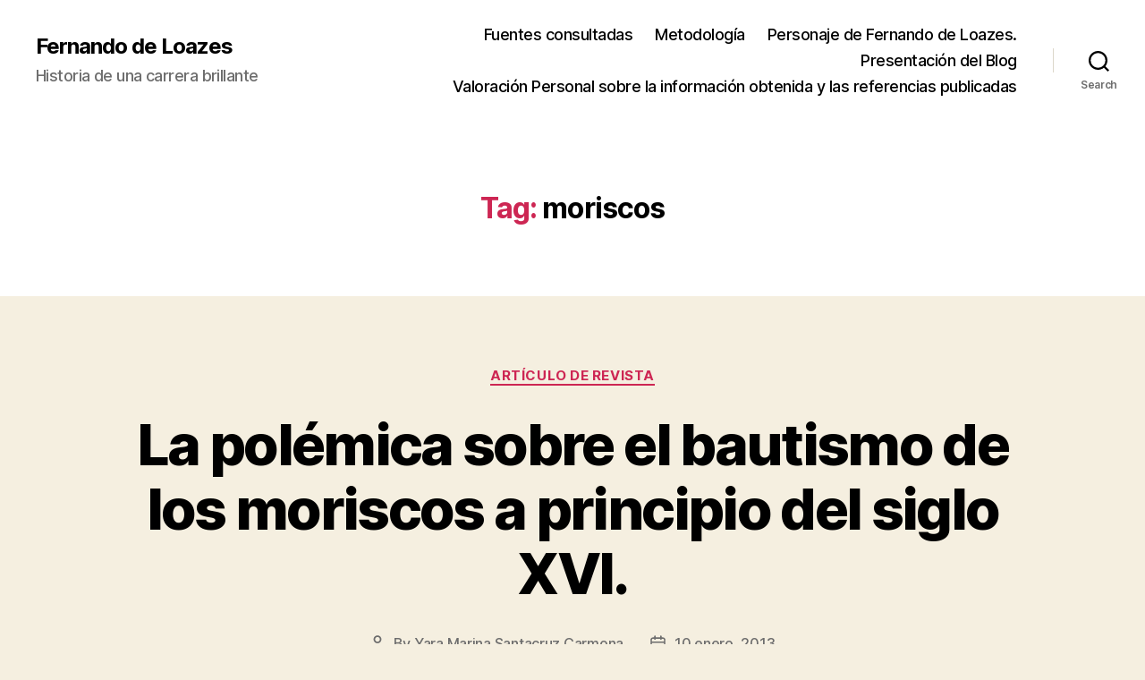

--- FILE ---
content_type: text/html; charset=UTF-8
request_url: https://blogs.ua.es/josegadea/tag/moriscos/
body_size: 13226
content:
<!DOCTYPE html>

<html class="no-js" lang="es-ES">

	<head>

		<meta charset="UTF-8">
		<meta name="viewport" content="width=device-width, initial-scale=1.0">

		<link rel="profile" href="https://gmpg.org/xfn/11">

		<title>moriscos &#8211; Fernando de Loazes</title>
<meta name='robots' content='max-image-preview:large' />
	<style>img:is([sizes="auto" i], [sizes^="auto," i]) { contain-intrinsic-size: 3000px 1500px }</style>
	<link rel="alternate" type="application/rss+xml" title="Fernando de Loazes &raquo; Feed" href="https://blogs.ua.es/josegadea/feed/" />
<link rel="alternate" type="application/rss+xml" title="Fernando de Loazes &raquo; RSS de los comentarios" href="https://blogs.ua.es/josegadea/comments/feed/" />
<link rel="alternate" type="application/rss+xml" title="Fernando de Loazes &raquo; moriscos RSS de la etiqueta" href="https://blogs.ua.es/josegadea/tag/moriscos/feed/" />
<script>
window._wpemojiSettings = {"baseUrl":"https:\/\/s.w.org\/images\/core\/emoji\/16.0.1\/72x72\/","ext":".png","svgUrl":"https:\/\/s.w.org\/images\/core\/emoji\/16.0.1\/svg\/","svgExt":".svg","source":{"concatemoji":"https:\/\/blogs.ua.es\/josegadea\/wp-includes\/js\/wp-emoji-release.min.js?ver=6.8.2"}};
/*! This file is auto-generated */
!function(s,n){var o,i,e;function c(e){try{var t={supportTests:e,timestamp:(new Date).valueOf()};sessionStorage.setItem(o,JSON.stringify(t))}catch(e){}}function p(e,t,n){e.clearRect(0,0,e.canvas.width,e.canvas.height),e.fillText(t,0,0);var t=new Uint32Array(e.getImageData(0,0,e.canvas.width,e.canvas.height).data),a=(e.clearRect(0,0,e.canvas.width,e.canvas.height),e.fillText(n,0,0),new Uint32Array(e.getImageData(0,0,e.canvas.width,e.canvas.height).data));return t.every(function(e,t){return e===a[t]})}function u(e,t){e.clearRect(0,0,e.canvas.width,e.canvas.height),e.fillText(t,0,0);for(var n=e.getImageData(16,16,1,1),a=0;a<n.data.length;a++)if(0!==n.data[a])return!1;return!0}function f(e,t,n,a){switch(t){case"flag":return n(e,"\ud83c\udff3\ufe0f\u200d\u26a7\ufe0f","\ud83c\udff3\ufe0f\u200b\u26a7\ufe0f")?!1:!n(e,"\ud83c\udde8\ud83c\uddf6","\ud83c\udde8\u200b\ud83c\uddf6")&&!n(e,"\ud83c\udff4\udb40\udc67\udb40\udc62\udb40\udc65\udb40\udc6e\udb40\udc67\udb40\udc7f","\ud83c\udff4\u200b\udb40\udc67\u200b\udb40\udc62\u200b\udb40\udc65\u200b\udb40\udc6e\u200b\udb40\udc67\u200b\udb40\udc7f");case"emoji":return!a(e,"\ud83e\udedf")}return!1}function g(e,t,n,a){var r="undefined"!=typeof WorkerGlobalScope&&self instanceof WorkerGlobalScope?new OffscreenCanvas(300,150):s.createElement("canvas"),o=r.getContext("2d",{willReadFrequently:!0}),i=(o.textBaseline="top",o.font="600 32px Arial",{});return e.forEach(function(e){i[e]=t(o,e,n,a)}),i}function t(e){var t=s.createElement("script");t.src=e,t.defer=!0,s.head.appendChild(t)}"undefined"!=typeof Promise&&(o="wpEmojiSettingsSupports",i=["flag","emoji"],n.supports={everything:!0,everythingExceptFlag:!0},e=new Promise(function(e){s.addEventListener("DOMContentLoaded",e,{once:!0})}),new Promise(function(t){var n=function(){try{var e=JSON.parse(sessionStorage.getItem(o));if("object"==typeof e&&"number"==typeof e.timestamp&&(new Date).valueOf()<e.timestamp+604800&&"object"==typeof e.supportTests)return e.supportTests}catch(e){}return null}();if(!n){if("undefined"!=typeof Worker&&"undefined"!=typeof OffscreenCanvas&&"undefined"!=typeof URL&&URL.createObjectURL&&"undefined"!=typeof Blob)try{var e="postMessage("+g.toString()+"("+[JSON.stringify(i),f.toString(),p.toString(),u.toString()].join(",")+"));",a=new Blob([e],{type:"text/javascript"}),r=new Worker(URL.createObjectURL(a),{name:"wpTestEmojiSupports"});return void(r.onmessage=function(e){c(n=e.data),r.terminate(),t(n)})}catch(e){}c(n=g(i,f,p,u))}t(n)}).then(function(e){for(var t in e)n.supports[t]=e[t],n.supports.everything=n.supports.everything&&n.supports[t],"flag"!==t&&(n.supports.everythingExceptFlag=n.supports.everythingExceptFlag&&n.supports[t]);n.supports.everythingExceptFlag=n.supports.everythingExceptFlag&&!n.supports.flag,n.DOMReady=!1,n.readyCallback=function(){n.DOMReady=!0}}).then(function(){return e}).then(function(){var e;n.supports.everything||(n.readyCallback(),(e=n.source||{}).concatemoji?t(e.concatemoji):e.wpemoji&&e.twemoji&&(t(e.twemoji),t(e.wpemoji)))}))}((window,document),window._wpemojiSettings);
</script>
<style id='wp-emoji-styles-inline-css'>

	img.wp-smiley, img.emoji {
		display: inline !important;
		border: none !important;
		box-shadow: none !important;
		height: 1em !important;
		width: 1em !important;
		margin: 0 0.07em !important;
		vertical-align: -0.1em !important;
		background: none !important;
		padding: 0 !important;
	}
</style>
<link rel='stylesheet' id='wp-block-library-css' href='https://blogs.ua.es/josegadea/wp-includes/css/dist/block-library/style.min.css?ver=6.8.2' media='all' />
<style id='classic-theme-styles-inline-css'>
/*! This file is auto-generated */
.wp-block-button__link{color:#fff;background-color:#32373c;border-radius:9999px;box-shadow:none;text-decoration:none;padding:calc(.667em + 2px) calc(1.333em + 2px);font-size:1.125em}.wp-block-file__button{background:#32373c;color:#fff;text-decoration:none}
</style>
<style id='global-styles-inline-css'>
:root{--wp--preset--aspect-ratio--square: 1;--wp--preset--aspect-ratio--4-3: 4/3;--wp--preset--aspect-ratio--3-4: 3/4;--wp--preset--aspect-ratio--3-2: 3/2;--wp--preset--aspect-ratio--2-3: 2/3;--wp--preset--aspect-ratio--16-9: 16/9;--wp--preset--aspect-ratio--9-16: 9/16;--wp--preset--color--black: #000000;--wp--preset--color--cyan-bluish-gray: #abb8c3;--wp--preset--color--white: #ffffff;--wp--preset--color--pale-pink: #f78da7;--wp--preset--color--vivid-red: #cf2e2e;--wp--preset--color--luminous-vivid-orange: #ff6900;--wp--preset--color--luminous-vivid-amber: #fcb900;--wp--preset--color--light-green-cyan: #7bdcb5;--wp--preset--color--vivid-green-cyan: #00d084;--wp--preset--color--pale-cyan-blue: #8ed1fc;--wp--preset--color--vivid-cyan-blue: #0693e3;--wp--preset--color--vivid-purple: #9b51e0;--wp--preset--color--accent: #cd2653;--wp--preset--color--primary: #000000;--wp--preset--color--secondary: #6d6d6d;--wp--preset--color--subtle-background: #dcd7ca;--wp--preset--color--background: #f5efe0;--wp--preset--gradient--vivid-cyan-blue-to-vivid-purple: linear-gradient(135deg,rgba(6,147,227,1) 0%,rgb(155,81,224) 100%);--wp--preset--gradient--light-green-cyan-to-vivid-green-cyan: linear-gradient(135deg,rgb(122,220,180) 0%,rgb(0,208,130) 100%);--wp--preset--gradient--luminous-vivid-amber-to-luminous-vivid-orange: linear-gradient(135deg,rgba(252,185,0,1) 0%,rgba(255,105,0,1) 100%);--wp--preset--gradient--luminous-vivid-orange-to-vivid-red: linear-gradient(135deg,rgba(255,105,0,1) 0%,rgb(207,46,46) 100%);--wp--preset--gradient--very-light-gray-to-cyan-bluish-gray: linear-gradient(135deg,rgb(238,238,238) 0%,rgb(169,184,195) 100%);--wp--preset--gradient--cool-to-warm-spectrum: linear-gradient(135deg,rgb(74,234,220) 0%,rgb(151,120,209) 20%,rgb(207,42,186) 40%,rgb(238,44,130) 60%,rgb(251,105,98) 80%,rgb(254,248,76) 100%);--wp--preset--gradient--blush-light-purple: linear-gradient(135deg,rgb(255,206,236) 0%,rgb(152,150,240) 100%);--wp--preset--gradient--blush-bordeaux: linear-gradient(135deg,rgb(254,205,165) 0%,rgb(254,45,45) 50%,rgb(107,0,62) 100%);--wp--preset--gradient--luminous-dusk: linear-gradient(135deg,rgb(255,203,112) 0%,rgb(199,81,192) 50%,rgb(65,88,208) 100%);--wp--preset--gradient--pale-ocean: linear-gradient(135deg,rgb(255,245,203) 0%,rgb(182,227,212) 50%,rgb(51,167,181) 100%);--wp--preset--gradient--electric-grass: linear-gradient(135deg,rgb(202,248,128) 0%,rgb(113,206,126) 100%);--wp--preset--gradient--midnight: linear-gradient(135deg,rgb(2,3,129) 0%,rgb(40,116,252) 100%);--wp--preset--font-size--small: 18px;--wp--preset--font-size--medium: 20px;--wp--preset--font-size--large: 26.25px;--wp--preset--font-size--x-large: 42px;--wp--preset--font-size--normal: 21px;--wp--preset--font-size--larger: 32px;--wp--preset--spacing--20: 0.44rem;--wp--preset--spacing--30: 0.67rem;--wp--preset--spacing--40: 1rem;--wp--preset--spacing--50: 1.5rem;--wp--preset--spacing--60: 2.25rem;--wp--preset--spacing--70: 3.38rem;--wp--preset--spacing--80: 5.06rem;--wp--preset--shadow--natural: 6px 6px 9px rgba(0, 0, 0, 0.2);--wp--preset--shadow--deep: 12px 12px 50px rgba(0, 0, 0, 0.4);--wp--preset--shadow--sharp: 6px 6px 0px rgba(0, 0, 0, 0.2);--wp--preset--shadow--outlined: 6px 6px 0px -3px rgba(255, 255, 255, 1), 6px 6px rgba(0, 0, 0, 1);--wp--preset--shadow--crisp: 6px 6px 0px rgba(0, 0, 0, 1);}:where(.is-layout-flex){gap: 0.5em;}:where(.is-layout-grid){gap: 0.5em;}body .is-layout-flex{display: flex;}.is-layout-flex{flex-wrap: wrap;align-items: center;}.is-layout-flex > :is(*, div){margin: 0;}body .is-layout-grid{display: grid;}.is-layout-grid > :is(*, div){margin: 0;}:where(.wp-block-columns.is-layout-flex){gap: 2em;}:where(.wp-block-columns.is-layout-grid){gap: 2em;}:where(.wp-block-post-template.is-layout-flex){gap: 1.25em;}:where(.wp-block-post-template.is-layout-grid){gap: 1.25em;}.has-black-color{color: var(--wp--preset--color--black) !important;}.has-cyan-bluish-gray-color{color: var(--wp--preset--color--cyan-bluish-gray) !important;}.has-white-color{color: var(--wp--preset--color--white) !important;}.has-pale-pink-color{color: var(--wp--preset--color--pale-pink) !important;}.has-vivid-red-color{color: var(--wp--preset--color--vivid-red) !important;}.has-luminous-vivid-orange-color{color: var(--wp--preset--color--luminous-vivid-orange) !important;}.has-luminous-vivid-amber-color{color: var(--wp--preset--color--luminous-vivid-amber) !important;}.has-light-green-cyan-color{color: var(--wp--preset--color--light-green-cyan) !important;}.has-vivid-green-cyan-color{color: var(--wp--preset--color--vivid-green-cyan) !important;}.has-pale-cyan-blue-color{color: var(--wp--preset--color--pale-cyan-blue) !important;}.has-vivid-cyan-blue-color{color: var(--wp--preset--color--vivid-cyan-blue) !important;}.has-vivid-purple-color{color: var(--wp--preset--color--vivid-purple) !important;}.has-black-background-color{background-color: var(--wp--preset--color--black) !important;}.has-cyan-bluish-gray-background-color{background-color: var(--wp--preset--color--cyan-bluish-gray) !important;}.has-white-background-color{background-color: var(--wp--preset--color--white) !important;}.has-pale-pink-background-color{background-color: var(--wp--preset--color--pale-pink) !important;}.has-vivid-red-background-color{background-color: var(--wp--preset--color--vivid-red) !important;}.has-luminous-vivid-orange-background-color{background-color: var(--wp--preset--color--luminous-vivid-orange) !important;}.has-luminous-vivid-amber-background-color{background-color: var(--wp--preset--color--luminous-vivid-amber) !important;}.has-light-green-cyan-background-color{background-color: var(--wp--preset--color--light-green-cyan) !important;}.has-vivid-green-cyan-background-color{background-color: var(--wp--preset--color--vivid-green-cyan) !important;}.has-pale-cyan-blue-background-color{background-color: var(--wp--preset--color--pale-cyan-blue) !important;}.has-vivid-cyan-blue-background-color{background-color: var(--wp--preset--color--vivid-cyan-blue) !important;}.has-vivid-purple-background-color{background-color: var(--wp--preset--color--vivid-purple) !important;}.has-black-border-color{border-color: var(--wp--preset--color--black) !important;}.has-cyan-bluish-gray-border-color{border-color: var(--wp--preset--color--cyan-bluish-gray) !important;}.has-white-border-color{border-color: var(--wp--preset--color--white) !important;}.has-pale-pink-border-color{border-color: var(--wp--preset--color--pale-pink) !important;}.has-vivid-red-border-color{border-color: var(--wp--preset--color--vivid-red) !important;}.has-luminous-vivid-orange-border-color{border-color: var(--wp--preset--color--luminous-vivid-orange) !important;}.has-luminous-vivid-amber-border-color{border-color: var(--wp--preset--color--luminous-vivid-amber) !important;}.has-light-green-cyan-border-color{border-color: var(--wp--preset--color--light-green-cyan) !important;}.has-vivid-green-cyan-border-color{border-color: var(--wp--preset--color--vivid-green-cyan) !important;}.has-pale-cyan-blue-border-color{border-color: var(--wp--preset--color--pale-cyan-blue) !important;}.has-vivid-cyan-blue-border-color{border-color: var(--wp--preset--color--vivid-cyan-blue) !important;}.has-vivid-purple-border-color{border-color: var(--wp--preset--color--vivid-purple) !important;}.has-vivid-cyan-blue-to-vivid-purple-gradient-background{background: var(--wp--preset--gradient--vivid-cyan-blue-to-vivid-purple) !important;}.has-light-green-cyan-to-vivid-green-cyan-gradient-background{background: var(--wp--preset--gradient--light-green-cyan-to-vivid-green-cyan) !important;}.has-luminous-vivid-amber-to-luminous-vivid-orange-gradient-background{background: var(--wp--preset--gradient--luminous-vivid-amber-to-luminous-vivid-orange) !important;}.has-luminous-vivid-orange-to-vivid-red-gradient-background{background: var(--wp--preset--gradient--luminous-vivid-orange-to-vivid-red) !important;}.has-very-light-gray-to-cyan-bluish-gray-gradient-background{background: var(--wp--preset--gradient--very-light-gray-to-cyan-bluish-gray) !important;}.has-cool-to-warm-spectrum-gradient-background{background: var(--wp--preset--gradient--cool-to-warm-spectrum) !important;}.has-blush-light-purple-gradient-background{background: var(--wp--preset--gradient--blush-light-purple) !important;}.has-blush-bordeaux-gradient-background{background: var(--wp--preset--gradient--blush-bordeaux) !important;}.has-luminous-dusk-gradient-background{background: var(--wp--preset--gradient--luminous-dusk) !important;}.has-pale-ocean-gradient-background{background: var(--wp--preset--gradient--pale-ocean) !important;}.has-electric-grass-gradient-background{background: var(--wp--preset--gradient--electric-grass) !important;}.has-midnight-gradient-background{background: var(--wp--preset--gradient--midnight) !important;}.has-small-font-size{font-size: var(--wp--preset--font-size--small) !important;}.has-medium-font-size{font-size: var(--wp--preset--font-size--medium) !important;}.has-large-font-size{font-size: var(--wp--preset--font-size--large) !important;}.has-x-large-font-size{font-size: var(--wp--preset--font-size--x-large) !important;}
:where(.wp-block-post-template.is-layout-flex){gap: 1.25em;}:where(.wp-block-post-template.is-layout-grid){gap: 1.25em;}
:where(.wp-block-columns.is-layout-flex){gap: 2em;}:where(.wp-block-columns.is-layout-grid){gap: 2em;}
:root :where(.wp-block-pullquote){font-size: 1.5em;line-height: 1.6;}
</style>
<link rel='stylesheet' id='twentytwenty-style-css' href='https://blogs.ua.es/josegadea/wp-content/themes/twentytwenty/style.css?ver=2.9' media='all' />
<style id='twentytwenty-style-inline-css'>
.color-accent,.color-accent-hover:hover,.color-accent-hover:focus,:root .has-accent-color,.has-drop-cap:not(:focus):first-letter,.wp-block-button.is-style-outline,a { color: #cd2653; }blockquote,.border-color-accent,.border-color-accent-hover:hover,.border-color-accent-hover:focus { border-color: #cd2653; }button,.button,.faux-button,.wp-block-button__link,.wp-block-file .wp-block-file__button,input[type="button"],input[type="reset"],input[type="submit"],.bg-accent,.bg-accent-hover:hover,.bg-accent-hover:focus,:root .has-accent-background-color,.comment-reply-link { background-color: #cd2653; }.fill-children-accent,.fill-children-accent * { fill: #cd2653; }body,.entry-title a,:root .has-primary-color { color: #000000; }:root .has-primary-background-color { background-color: #000000; }cite,figcaption,.wp-caption-text,.post-meta,.entry-content .wp-block-archives li,.entry-content .wp-block-categories li,.entry-content .wp-block-latest-posts li,.wp-block-latest-comments__comment-date,.wp-block-latest-posts__post-date,.wp-block-embed figcaption,.wp-block-image figcaption,.wp-block-pullquote cite,.comment-metadata,.comment-respond .comment-notes,.comment-respond .logged-in-as,.pagination .dots,.entry-content hr:not(.has-background),hr.styled-separator,:root .has-secondary-color { color: #6d6d6d; }:root .has-secondary-background-color { background-color: #6d6d6d; }pre,fieldset,input,textarea,table,table *,hr { border-color: #dcd7ca; }caption,code,code,kbd,samp,.wp-block-table.is-style-stripes tbody tr:nth-child(odd),:root .has-subtle-background-background-color { background-color: #dcd7ca; }.wp-block-table.is-style-stripes { border-bottom-color: #dcd7ca; }.wp-block-latest-posts.is-grid li { border-top-color: #dcd7ca; }:root .has-subtle-background-color { color: #dcd7ca; }body:not(.overlay-header) .primary-menu > li > a,body:not(.overlay-header) .primary-menu > li > .icon,.modal-menu a,.footer-menu a, .footer-widgets a:where(:not(.wp-block-button__link)),#site-footer .wp-block-button.is-style-outline,.wp-block-pullquote:before,.singular:not(.overlay-header) .entry-header a,.archive-header a,.header-footer-group .color-accent,.header-footer-group .color-accent-hover:hover { color: #cd2653; }.social-icons a,#site-footer button:not(.toggle),#site-footer .button,#site-footer .faux-button,#site-footer .wp-block-button__link,#site-footer .wp-block-file__button,#site-footer input[type="button"],#site-footer input[type="reset"],#site-footer input[type="submit"] { background-color: #cd2653; }.header-footer-group,body:not(.overlay-header) #site-header .toggle,.menu-modal .toggle { color: #000000; }body:not(.overlay-header) .primary-menu ul { background-color: #000000; }body:not(.overlay-header) .primary-menu > li > ul:after { border-bottom-color: #000000; }body:not(.overlay-header) .primary-menu ul ul:after { border-left-color: #000000; }.site-description,body:not(.overlay-header) .toggle-inner .toggle-text,.widget .post-date,.widget .rss-date,.widget_archive li,.widget_categories li,.widget cite,.widget_pages li,.widget_meta li,.widget_nav_menu li,.powered-by-wordpress,.footer-credits .privacy-policy,.to-the-top,.singular .entry-header .post-meta,.singular:not(.overlay-header) .entry-header .post-meta a { color: #6d6d6d; }.header-footer-group pre,.header-footer-group fieldset,.header-footer-group input,.header-footer-group textarea,.header-footer-group table,.header-footer-group table *,.footer-nav-widgets-wrapper,#site-footer,.menu-modal nav *,.footer-widgets-outer-wrapper,.footer-top { border-color: #dcd7ca; }.header-footer-group table caption,body:not(.overlay-header) .header-inner .toggle-wrapper::before { background-color: #dcd7ca; }
</style>
<link rel='stylesheet' id='twentytwenty-fonts-css' href='https://blogs.ua.es/josegadea/wp-content/themes/twentytwenty/assets/css/font-inter.css?ver=2.9' media='all' />
<link rel='stylesheet' id='twentytwenty-print-style-css' href='https://blogs.ua.es/josegadea/wp-content/themes/twentytwenty/print.css?ver=2.9' media='print' />
<script src="https://blogs.ua.es/josegadea/wp-content/themes/twentytwenty/assets/js/index.js?ver=2.9" id="twentytwenty-js-js" defer data-wp-strategy="defer"></script>
<link rel="https://api.w.org/" href="https://blogs.ua.es/josegadea/wp-json/" /><link rel="alternate" title="JSON" type="application/json" href="https://blogs.ua.es/josegadea/wp-json/wp/v2/tags/23535" /><link rel="EditURI" type="application/rsd+xml" title="RSD" href="https://blogs.ua.es/josegadea/xmlrpc.php?rsd" />
<meta name="generator" content="WordPress 6.8.2" />
	<script>document.documentElement.className = document.documentElement.className.replace( 'no-js', 'js' );</script>
	
<style type="text/css">
.a-stats {
	width: auto;
}
.a-stats a {
	background: #7CA821;
	background-image:-moz-linear-gradient(0% 100% 90deg,#5F8E14,#7CA821);
	background-image:-webkit-gradient(linear,0% 0,0% 100%,from(#7CA821),to(#5F8E14));
	border: 1px solid #5F8E14;
	border-radius:3px;
	color: #CFEA93;
	cursor: pointer;
	display: block;
	font-weight: normal;
	height: 100%;
	-moz-border-radius:3px;
	padding: 7px 0 8px;
	text-align: center;
	text-decoration: none;
	-webkit-border-radius:3px;
	width: 100%;
}
.a-stats a:hover {
	text-decoration: none;
	background-image:-moz-linear-gradient(0% 100% 90deg,#6F9C1B,#659417);
	background-image:-webkit-gradient(linear,0% 0,0% 100%,from(#659417),to(#6F9C1B));
}
.a-stats .count {
	color: #FFF;
	display: block;
	font-size: 15px;
	line-height: 16px;
	padding: 0 13px;
	white-space: nowrap;
}
</style>


	</head>

	<body class="archive tag tag-moriscos tag-23535 wp-embed-responsive wp-theme-twentytwenty enable-search-modal has-no-pagination showing-comments show-avatars footer-top-visible">

		<a class="skip-link screen-reader-text" href="#site-content">Skip to the content</a>
		<header id="site-header" class="header-footer-group">

			<div class="header-inner section-inner">

				<div class="header-titles-wrapper">

					
						<button class="toggle search-toggle mobile-search-toggle" data-toggle-target=".search-modal" data-toggle-body-class="showing-search-modal" data-set-focus=".search-modal .search-field" aria-expanded="false">
							<span class="toggle-inner">
								<span class="toggle-icon">
									<svg class="svg-icon" aria-hidden="true" role="img" focusable="false" xmlns="http://www.w3.org/2000/svg" width="23" height="23" viewBox="0 0 23 23"><path d="M38.710696,48.0601792 L43,52.3494831 L41.3494831,54 L37.0601792,49.710696 C35.2632422,51.1481185 32.9839107,52.0076499 30.5038249,52.0076499 C24.7027226,52.0076499 20,47.3049272 20,41.5038249 C20,35.7027226 24.7027226,31 30.5038249,31 C36.3049272,31 41.0076499,35.7027226 41.0076499,41.5038249 C41.0076499,43.9839107 40.1481185,46.2632422 38.710696,48.0601792 Z M36.3875844,47.1716785 C37.8030221,45.7026647 38.6734666,43.7048964 38.6734666,41.5038249 C38.6734666,36.9918565 35.0157934,33.3341833 30.5038249,33.3341833 C25.9918565,33.3341833 22.3341833,36.9918565 22.3341833,41.5038249 C22.3341833,46.0157934 25.9918565,49.6734666 30.5038249,49.6734666 C32.7048964,49.6734666 34.7026647,48.8030221 36.1716785,47.3875844 C36.2023931,47.347638 36.2360451,47.3092237 36.2726343,47.2726343 C36.3092237,47.2360451 36.347638,47.2023931 36.3875844,47.1716785 Z" transform="translate(-20 -31)" /></svg>								</span>
								<span class="toggle-text">Search</span>
							</span>
						</button><!-- .search-toggle -->

					
					<div class="header-titles">

						<div class="site-title faux-heading"><a href="https://blogs.ua.es/josegadea/" rel="home">Fernando de Loazes</a></div><div class="site-description">Historia de una carrera brillante</div><!-- .site-description -->
					</div><!-- .header-titles -->

					<button class="toggle nav-toggle mobile-nav-toggle" data-toggle-target=".menu-modal"  data-toggle-body-class="showing-menu-modal" aria-expanded="false" data-set-focus=".close-nav-toggle">
						<span class="toggle-inner">
							<span class="toggle-icon">
								<svg class="svg-icon" aria-hidden="true" role="img" focusable="false" xmlns="http://www.w3.org/2000/svg" width="26" height="7" viewBox="0 0 26 7"><path fill-rule="evenodd" d="M332.5,45 C330.567003,45 329,43.4329966 329,41.5 C329,39.5670034 330.567003,38 332.5,38 C334.432997,38 336,39.5670034 336,41.5 C336,43.4329966 334.432997,45 332.5,45 Z M342,45 C340.067003,45 338.5,43.4329966 338.5,41.5 C338.5,39.5670034 340.067003,38 342,38 C343.932997,38 345.5,39.5670034 345.5,41.5 C345.5,43.4329966 343.932997,45 342,45 Z M351.5,45 C349.567003,45 348,43.4329966 348,41.5 C348,39.5670034 349.567003,38 351.5,38 C353.432997,38 355,39.5670034 355,41.5 C355,43.4329966 353.432997,45 351.5,45 Z" transform="translate(-329 -38)" /></svg>							</span>
							<span class="toggle-text">Menu</span>
						</span>
					</button><!-- .nav-toggle -->

				</div><!-- .header-titles-wrapper -->

				<div class="header-navigation-wrapper">

					
							<nav class="primary-menu-wrapper" aria-label="Horizontal">

								<ul class="primary-menu reset-list-style">

								<li class="page_item page-item-56"><a href="https://blogs.ua.es/josegadea/fuentes-consultadas/">Fuentes consultadas</a></li>
<li class="page_item page-item-61"><a href="https://blogs.ua.es/josegadea/metodologia/">Metodología</a></li>
<li class="page_item page-item-2"><a href="https://blogs.ua.es/josegadea/pagina-ejemplo/">Personaje de Fernando de Loazes.</a></li>
<li class="page_item page-item-10"><a href="https://blogs.ua.es/josegadea/presentacion-del-blog/">Presentación del Blog</a></li>
<li class="page_item page-item-69"><a href="https://blogs.ua.es/josegadea/valoracion-personal-sobre-la-informacion-obtenida-y-las-referencias-publicadas/">Valoración Personal sobre la información obtenida y las referencias publicadas</a></li>

								</ul>

							</nav><!-- .primary-menu-wrapper -->

						
						<div class="header-toggles hide-no-js">

						
							<div class="toggle-wrapper search-toggle-wrapper">

								<button class="toggle search-toggle desktop-search-toggle" data-toggle-target=".search-modal" data-toggle-body-class="showing-search-modal" data-set-focus=".search-modal .search-field" aria-expanded="false">
									<span class="toggle-inner">
										<svg class="svg-icon" aria-hidden="true" role="img" focusable="false" xmlns="http://www.w3.org/2000/svg" width="23" height="23" viewBox="0 0 23 23"><path d="M38.710696,48.0601792 L43,52.3494831 L41.3494831,54 L37.0601792,49.710696 C35.2632422,51.1481185 32.9839107,52.0076499 30.5038249,52.0076499 C24.7027226,52.0076499 20,47.3049272 20,41.5038249 C20,35.7027226 24.7027226,31 30.5038249,31 C36.3049272,31 41.0076499,35.7027226 41.0076499,41.5038249 C41.0076499,43.9839107 40.1481185,46.2632422 38.710696,48.0601792 Z M36.3875844,47.1716785 C37.8030221,45.7026647 38.6734666,43.7048964 38.6734666,41.5038249 C38.6734666,36.9918565 35.0157934,33.3341833 30.5038249,33.3341833 C25.9918565,33.3341833 22.3341833,36.9918565 22.3341833,41.5038249 C22.3341833,46.0157934 25.9918565,49.6734666 30.5038249,49.6734666 C32.7048964,49.6734666 34.7026647,48.8030221 36.1716785,47.3875844 C36.2023931,47.347638 36.2360451,47.3092237 36.2726343,47.2726343 C36.3092237,47.2360451 36.347638,47.2023931 36.3875844,47.1716785 Z" transform="translate(-20 -31)" /></svg>										<span class="toggle-text">Search</span>
									</span>
								</button><!-- .search-toggle -->

							</div>

							
						</div><!-- .header-toggles -->
						
				</div><!-- .header-navigation-wrapper -->

			</div><!-- .header-inner -->

			<div class="search-modal cover-modal header-footer-group" data-modal-target-string=".search-modal" role="dialog" aria-modal="true" aria-label="Search">

	<div class="search-modal-inner modal-inner">

		<div class="section-inner">

			<form role="search" aria-label="Search for:" method="get" class="search-form" action="https://blogs.ua.es/josegadea/">
	<label for="search-form-1">
		<span class="screen-reader-text">
			Search for:		</span>
		<input type="search" id="search-form-1" class="search-field" placeholder="Search &hellip;" value="" name="s" />
	</label>
	<input type="submit" class="search-submit" value="Search" />
</form>

			<button class="toggle search-untoggle close-search-toggle fill-children-current-color" data-toggle-target=".search-modal" data-toggle-body-class="showing-search-modal" data-set-focus=".search-modal .search-field">
				<span class="screen-reader-text">
					Close search				</span>
				<svg class="svg-icon" aria-hidden="true" role="img" focusable="false" xmlns="http://www.w3.org/2000/svg" width="16" height="16" viewBox="0 0 16 16"><polygon fill="" fill-rule="evenodd" points="6.852 7.649 .399 1.195 1.445 .149 7.899 6.602 14.352 .149 15.399 1.195 8.945 7.649 15.399 14.102 14.352 15.149 7.899 8.695 1.445 15.149 .399 14.102" /></svg>			</button><!-- .search-toggle -->

		</div><!-- .section-inner -->

	</div><!-- .search-modal-inner -->

</div><!-- .menu-modal -->

		</header><!-- #site-header -->

		
<div class="menu-modal cover-modal header-footer-group" data-modal-target-string=".menu-modal">

	<div class="menu-modal-inner modal-inner">

		<div class="menu-wrapper section-inner">

			<div class="menu-top">

				<button class="toggle close-nav-toggle fill-children-current-color" data-toggle-target=".menu-modal" data-toggle-body-class="showing-menu-modal" data-set-focus=".menu-modal">
					<span class="toggle-text">Close Menu</span>
					<svg class="svg-icon" aria-hidden="true" role="img" focusable="false" xmlns="http://www.w3.org/2000/svg" width="16" height="16" viewBox="0 0 16 16"><polygon fill="" fill-rule="evenodd" points="6.852 7.649 .399 1.195 1.445 .149 7.899 6.602 14.352 .149 15.399 1.195 8.945 7.649 15.399 14.102 14.352 15.149 7.899 8.695 1.445 15.149 .399 14.102" /></svg>				</button><!-- .nav-toggle -->

				
					<nav class="mobile-menu" aria-label="Mobile">

						<ul class="modal-menu reset-list-style">

						<li class="page_item page-item-56"><div class="ancestor-wrapper"><a href="https://blogs.ua.es/josegadea/fuentes-consultadas/">Fuentes consultadas</a></div><!-- .ancestor-wrapper --></li>
<li class="page_item page-item-61"><div class="ancestor-wrapper"><a href="https://blogs.ua.es/josegadea/metodologia/">Metodología</a></div><!-- .ancestor-wrapper --></li>
<li class="page_item page-item-2"><div class="ancestor-wrapper"><a href="https://blogs.ua.es/josegadea/pagina-ejemplo/">Personaje de Fernando de Loazes.</a></div><!-- .ancestor-wrapper --></li>
<li class="page_item page-item-10"><div class="ancestor-wrapper"><a href="https://blogs.ua.es/josegadea/presentacion-del-blog/">Presentación del Blog</a></div><!-- .ancestor-wrapper --></li>
<li class="page_item page-item-69"><div class="ancestor-wrapper"><a href="https://blogs.ua.es/josegadea/valoracion-personal-sobre-la-informacion-obtenida-y-las-referencias-publicadas/">Valoración Personal sobre la información obtenida y las referencias publicadas</a></div><!-- .ancestor-wrapper --></li>

						</ul>

					</nav>

					
			</div><!-- .menu-top -->

			<div class="menu-bottom">

				
			</div><!-- .menu-bottom -->

		</div><!-- .menu-wrapper -->

	</div><!-- .menu-modal-inner -->

</div><!-- .menu-modal -->

<main id="site-content">

	
		<header class="archive-header has-text-align-center header-footer-group">

			<div class="archive-header-inner section-inner medium">

									<h1 class="archive-title"><span class="color-accent">Tag:</span> <span>moriscos</span></h1>
				
				
			</div><!-- .archive-header-inner -->

		</header><!-- .archive-header -->

		
<article class="post-133 post type-post status-publish format-standard hentry category-articulo-de-revista tag-197482 tag-bautizo tag-conglicto tag-moriscos" id="post-133">

	
<header class="entry-header has-text-align-center">

	<div class="entry-header-inner section-inner medium">

		
			<div class="entry-categories">
				<span class="screen-reader-text">
					Categories				</span>
				<div class="entry-categories-inner">
					<a href="https://blogs.ua.es/josegadea/category/obra/articulo-de-revista/" rel="category tag">Artículo de revista</a>				</div><!-- .entry-categories-inner -->
			</div><!-- .entry-categories -->

			<h2 class="entry-title heading-size-1"><a href="https://blogs.ua.es/josegadea/2013/01/10/la-polemica-sobre-el-bautismo-de-los-moriscos-a-principio-del-siglo-xvi/">La polémica sobre el bautismo de los moriscos a principio del siglo XVI.</a></h2>
		<div class="post-meta-wrapper post-meta-single post-meta-single-top">

			<ul class="post-meta">

									<li class="post-author meta-wrapper">
						<span class="meta-icon">
							<span class="screen-reader-text">
								Post author							</span>
							<svg class="svg-icon" aria-hidden="true" role="img" focusable="false" xmlns="http://www.w3.org/2000/svg" width="18" height="20" viewBox="0 0 18 20"><path fill="" d="M18,19 C18,19.5522847 17.5522847,20 17,20 C16.4477153,20 16,19.5522847 16,19 L16,17 C16,15.3431458 14.6568542,14 13,14 L5,14 C3.34314575,14 2,15.3431458 2,17 L2,19 C2,19.5522847 1.55228475,20 1,20 C0.44771525,20 0,19.5522847 0,19 L0,17 C0,14.2385763 2.23857625,12 5,12 L13,12 C15.7614237,12 18,14.2385763 18,17 L18,19 Z M9,10 C6.23857625,10 4,7.76142375 4,5 C4,2.23857625 6.23857625,0 9,0 C11.7614237,0 14,2.23857625 14,5 C14,7.76142375 11.7614237,10 9,10 Z M9,8 C10.6568542,8 12,6.65685425 12,5 C12,3.34314575 10.6568542,2 9,2 C7.34314575,2 6,3.34314575 6,5 C6,6.65685425 7.34314575,8 9,8 Z" /></svg>						</span>
						<span class="meta-text">
							By <a href="https://blogs.ua.es/josegadea/author/yarasantacruz/">Yara Marina Santacruz Carmona</a>						</span>
					</li>
										<li class="post-date meta-wrapper">
						<span class="meta-icon">
							<span class="screen-reader-text">
								Post date							</span>
							<svg class="svg-icon" aria-hidden="true" role="img" focusable="false" xmlns="http://www.w3.org/2000/svg" width="18" height="19" viewBox="0 0 18 19"><path fill="" d="M4.60069444,4.09375 L3.25,4.09375 C2.47334957,4.09375 1.84375,4.72334957 1.84375,5.5 L1.84375,7.26736111 L16.15625,7.26736111 L16.15625,5.5 C16.15625,4.72334957 15.5266504,4.09375 14.75,4.09375 L13.3993056,4.09375 L13.3993056,4.55555556 C13.3993056,5.02154581 13.0215458,5.39930556 12.5555556,5.39930556 C12.0895653,5.39930556 11.7118056,5.02154581 11.7118056,4.55555556 L11.7118056,4.09375 L6.28819444,4.09375 L6.28819444,4.55555556 C6.28819444,5.02154581 5.9104347,5.39930556 5.44444444,5.39930556 C4.97845419,5.39930556 4.60069444,5.02154581 4.60069444,4.55555556 L4.60069444,4.09375 Z M6.28819444,2.40625 L11.7118056,2.40625 L11.7118056,1 C11.7118056,0.534009742 12.0895653,0.15625 12.5555556,0.15625 C13.0215458,0.15625 13.3993056,0.534009742 13.3993056,1 L13.3993056,2.40625 L14.75,2.40625 C16.4586309,2.40625 17.84375,3.79136906 17.84375,5.5 L17.84375,15.875 C17.84375,17.5836309 16.4586309,18.96875 14.75,18.96875 L3.25,18.96875 C1.54136906,18.96875 0.15625,17.5836309 0.15625,15.875 L0.15625,5.5 C0.15625,3.79136906 1.54136906,2.40625 3.25,2.40625 L4.60069444,2.40625 L4.60069444,1 C4.60069444,0.534009742 4.97845419,0.15625 5.44444444,0.15625 C5.9104347,0.15625 6.28819444,0.534009742 6.28819444,1 L6.28819444,2.40625 Z M1.84375,8.95486111 L1.84375,15.875 C1.84375,16.6516504 2.47334957,17.28125 3.25,17.28125 L14.75,17.28125 C15.5266504,17.28125 16.15625,16.6516504 16.15625,15.875 L16.15625,8.95486111 L1.84375,8.95486111 Z" /></svg>						</span>
						<span class="meta-text">
							<a href="https://blogs.ua.es/josegadea/2013/01/10/la-polemica-sobre-el-bautismo-de-los-moriscos-a-principio-del-siglo-xvi/">10 enero, 2013</a>
						</span>
					</li>
										<li class="post-comment-link meta-wrapper">
						<span class="meta-icon">
							<svg class="svg-icon" aria-hidden="true" role="img" focusable="false" xmlns="http://www.w3.org/2000/svg" width="19" height="19" viewBox="0 0 19 19"><path d="M9.43016863,13.2235931 C9.58624731,13.094699 9.7823475,13.0241935 9.98476849,13.0241935 L15.0564516,13.0241935 C15.8581553,13.0241935 16.5080645,12.3742843 16.5080645,11.5725806 L16.5080645,3.44354839 C16.5080645,2.64184472 15.8581553,1.99193548 15.0564516,1.99193548 L3.44354839,1.99193548 C2.64184472,1.99193548 1.99193548,2.64184472 1.99193548,3.44354839 L1.99193548,11.5725806 C1.99193548,12.3742843 2.64184472,13.0241935 3.44354839,13.0241935 L5.76612903,13.0241935 C6.24715123,13.0241935 6.63709677,13.4141391 6.63709677,13.8951613 L6.63709677,15.5301903 L9.43016863,13.2235931 Z M3.44354839,14.766129 C1.67980032,14.766129 0.25,13.3363287 0.25,11.5725806 L0.25,3.44354839 C0.25,1.67980032 1.67980032,0.25 3.44354839,0.25 L15.0564516,0.25 C16.8201997,0.25 18.25,1.67980032 18.25,3.44354839 L18.25,11.5725806 C18.25,13.3363287 16.8201997,14.766129 15.0564516,14.766129 L10.2979143,14.766129 L6.32072889,18.0506004 C5.75274472,18.5196577 4.89516129,18.1156602 4.89516129,17.3790323 L4.89516129,14.766129 L3.44354839,14.766129 Z" /></svg>						</span>
						<span class="meta-text">
							<a href="https://blogs.ua.es/josegadea/2013/01/10/la-polemica-sobre-el-bautismo-de-los-moriscos-a-principio-del-siglo-xvi/#respond">No Comments<span class="screen-reader-text"> on La polémica sobre el bautismo de los moriscos a principio del siglo XVI.</span></a>						</span>
					</li>
					
			</ul><!-- .post-meta -->

		</div><!-- .post-meta-wrapper -->

		
	</div><!-- .entry-header-inner -->

</header><!-- .entry-header -->

	<div class="post-inner thin ">

		<div class="entry-content">

			<p><strong>En este artículo se nos habla de un conflicto entre las clases populares y los nobles el Reino de Valencia, provocó tras la victoria de los primeros en 1521 que se procediera a bautizar por la fuerza a los mudéjares , que habían apoyado a las clases altas y al virrey. Así pues, se organizaron innumerables bandas que se dedicaban a amenazar a los moros con la muerte si no se bautizaban.</strong></p>
<p><strong>Para expresar su opinión ante tales hechos, Fernando de Loazes, como miembro del tribunal inquisidor de Valencia, publicó un opúsculo, en el que dejaba claro que en principio el bautismo fue nulo precisamente por ser en contra de la voluntad de los moriscos y alega muchas otras razones. Sin embargo, finalmente se decanta por legitimar tal acto, alegando que la violencia empelada por los agresores era relativa, dado que los moriscos podían haber escogido perfectamente la muerte antes que el bautismo.</strong></p>
<p><strong>Creo que todos coincidiremos al pensar que el veredicto final es un tanto injusto, pues la elección que se daba a no bautizarse era demasiado radical, pero para aquel tiempo, aquella explicación bastó para legitimizar los hechos.</strong></p>

		</div><!-- .entry-content -->

	</div><!-- .post-inner -->

	<div class="section-inner">
		
		<div class="post-meta-wrapper post-meta-single post-meta-single-bottom">

			<ul class="post-meta">

									<li class="post-tags meta-wrapper">
						<span class="meta-icon">
							<span class="screen-reader-text">
								Tags							</span>
							<svg class="svg-icon" aria-hidden="true" role="img" focusable="false" xmlns="http://www.w3.org/2000/svg" width="18" height="18" viewBox="0 0 18 18"><path fill="" d="M15.4496399,8.42490555 L8.66109799,1.63636364 L1.63636364,1.63636364 L1.63636364,8.66081885 L8.42522727,15.44178 C8.57869221,15.5954158 8.78693789,15.6817418 9.00409091,15.6817418 C9.22124393,15.6817418 9.42948961,15.5954158 9.58327627,15.4414581 L15.4486339,9.57610048 C15.7651495,9.25692435 15.7649133,8.74206554 15.4496399,8.42490555 Z M16.6084423,10.7304545 L10.7406818,16.59822 C10.280287,17.0591273 9.65554997,17.3181054 9.00409091,17.3181054 C8.35263185,17.3181054 7.72789481,17.0591273 7.26815877,16.5988788 L0.239976954,9.57887876 C0.0863319284,9.4254126 0,9.21716044 0,9 L0,0.818181818 C0,0.366312477 0.366312477,0 0.818181818,0 L9,0 C9.21699531,0 9.42510306,0.0862010512 9.57854191,0.239639906 L16.6084423,7.26954545 C17.5601275,8.22691012 17.5601275,9.77308988 16.6084423,10.7304545 Z M5,6 C4.44771525,6 4,5.55228475 4,5 C4,4.44771525 4.44771525,4 5,4 C5.55228475,4 6,4.44771525 6,5 C6,5.55228475 5.55228475,6 5,6 Z" /></svg>						</span>
						<span class="meta-text">
							<a href="https://blogs.ua.es/josegadea/tag/15521/" rel="tag">15521</a>, <a href="https://blogs.ua.es/josegadea/tag/bautizo/" rel="tag">bautizo</a>, <a href="https://blogs.ua.es/josegadea/tag/conglicto/" rel="tag">conglicto</a>, <a href="https://blogs.ua.es/josegadea/tag/moriscos/" rel="tag">moriscos</a>						</span>
					</li>
					
			</ul><!-- .post-meta -->

		</div><!-- .post-meta-wrapper -->

		
	</div><!-- .section-inner -->

	
</article><!-- .post -->

	
</main><!-- #site-content -->


	<div class="footer-nav-widgets-wrapper header-footer-group">

		<div class="footer-inner section-inner">

			
			
				<aside class="footer-widgets-outer-wrapper">

					<div class="footer-widgets-wrapper">

						
							<div class="footer-widgets column-one grid-item">
								<div class="widget widget_search"><div class="widget-content"><form role="search"  method="get" class="search-form" action="https://blogs.ua.es/josegadea/">
	<label for="search-form-2">
		<span class="screen-reader-text">
			Search for:		</span>
		<input type="search" id="search-form-2" class="search-field" placeholder="Search &hellip;" value="" name="s" />
	</label>
	<input type="submit" class="search-submit" value="Search" />
</form>
</div></div><div class="widget widget_categories"><div class="widget-content"><h2 class="widget-title subheading heading-size-3">Categorías</h2><nav aria-label="Categorías">
			<ul>
					<li class="cat-item cat-item-178106"><a href="https://blogs.ua.es/josegadea/category/obra/articulo-de-revista/">Artículo de revista</a>
</li>
	<li class="cat-item cat-item-178107"><a href="https://blogs.ua.es/josegadea/category/obra/capitulo-de-libro/">Capítulo de libro</a>
</li>
	<li class="cat-item cat-item-6951"><a href="https://blogs.ua.es/josegadea/category/entrevista/">Entrevista</a>
</li>
	<li class="cat-item cat-item-3212"><a href="https://blogs.ua.es/josegadea/category/obra/libro/">Libro</a>
</li>
	<li class="cat-item cat-item-6674"><a href="https://blogs.ua.es/josegadea/category/obra/recursos-electronicos/">Recursos electrónicos</a>
</li>
	<li class="cat-item cat-item-676"><a href="https://blogs.ua.es/josegadea/category/sin-categoria/">Sin categoría</a>
</li>
	<li class="cat-item cat-item-197432"><a href="https://blogs.ua.es/josegadea/category/vida-y-curiosidades-de-fernando-de-loazes/">Vida y milagros de Fernando de Loazes</a>
</li>
			</ul>

			</nav></div></div><div class="widget widget_links"><div class="widget-content"><h2 class="widget-title subheading heading-size-3">Blogs</h2>
	<ul class='xoxo blogroll'>
<li><a href="https://blogs.ua.es/antonionavarrosantafe/">Antonio Navarro Santafe</a></li>
<li><a href="http://bolg.ua.es/azorin/" title="blog de compañeros" target="_blank">Azorín</a></li>
<li><a href="https://blogs.ua.es/carlosespla/">Carlos Esplá</a></li>
<li><a href="https://blogs.ua.es/casimiroros/">Casimiro Ros</a></li>
<li><a href="https://blogs.ua.es/condedelumiares/">Conde de Lumiares</a></li>
<li><a href="https://blogs.ua.es/gabrielmiro/" title="blog de compañeros" target="_blank">Gabriel Miró</a></li>
<li><a href="https://blogs.ua.es/gastoncastello/" title="blog de compañeros">Gastón Castelló</a></li>
<li><a href="https://blogs.ua.es/germanbernacer/">German Bernacer</a></li>
<li><a href="https://blogs.ua.es/jaumemasporcel/" title="blog de compañeros" target="_blank">Jaume Más Porcel</a></li>
<li><a href="https://blogs.ua.es/joaquinmarialopez/">Joaquín María López</a></li>
<li><a href="https://blogs.ua.es/jorgejuan/" title="blog de compañeros" target="_blank">Jorge Juan</a></li>
<li><a href="https://blogs.ua.es/josecuenca/" title="blog de compañeros" target="_blank">José Cuenca Mora</a></li>
<li><a href="https://blogs.ua.es/josegutierrezcarbonell/" title="blog de compañeros" target="_blank">José Gutierrez CarbonelL</a></li>
<li><a href="https://blogs.ua.es/juandediosaguilar/" title="blog de compañeros" target="_blank">Juan de Dios Aguilar</a></li>
<li><a href="https://blogs.ua.es/juanpastor/">Juan Pastor</a></li>
<li><a href="https://blogs.ua.es/miguelhernandez/" title="Blog de Miguel Hernández">Miguel Hernández</a></li>
<li><a href="https://blogs.ua.es/pedroibarraruiz/">Pedro Ibarra Ruíz</a></li>
<li><a href="https://blogs.ua.es/ramonsije/" title="blog de compañeros" target="_blank">Ramón Sijé</a></li>
<li><a href="https://blogs.ua.es/raulalvarezanton/">Raúl Alvarez Antón</a></li>
<li><a href="https://blogs.ua.es/rupertochapi/" title="blog de compañeros" target="_blank">Ruperto Chapí</a></li>

	</ul>
</div></div>
<div class="widget widget_tag_cloud"><div class="widget-content"><h2 class="widget-title subheading heading-size-3">Etiquetas</h2><nav aria-label="Etiquetas"><div class="tagcloud"><a href="https://blogs.ua.es/josegadea/tag/1546/" class="tag-cloud-link tag-link-197474 tag-link-position-1" style="font-size: 8pt;" aria-label="1546 (1 item)">1546</a>
<a href="https://blogs.ua.es/josegadea/tag/15521/" class="tag-cloud-link tag-link-197482 tag-link-position-2" style="font-size: 8pt;" aria-label="15521 (1 item)">15521</a>
<a href="https://blogs.ua.es/josegadea/tag/alicante/" class="tag-cloud-link tag-link-180 tag-link-position-3" style="font-size: 8pt;" aria-label="Alicante (1 item)">Alicante</a>
<a href="https://blogs.ua.es/josegadea/tag/autor/" class="tag-cloud-link tag-link-7208 tag-link-position-4" style="font-size: 8pt;" aria-label="autor (1 item)">autor</a>
<a href="https://blogs.ua.es/josegadea/tag/bautizo/" class="tag-cloud-link tag-link-197484 tag-link-position-5" style="font-size: 8pt;" aria-label="bautizo (1 item)">bautizo</a>
<a href="https://blogs.ua.es/josegadea/tag/biblioteca-publica/" class="tag-cloud-link tag-link-197494 tag-link-position-6" style="font-size: 11.876923076923pt;" aria-label="Biblioteca Pública (2 items)">Biblioteca Pública</a>
<a href="https://blogs.ua.es/josegadea/tag/bolonia/" class="tag-cloud-link tag-link-156 tag-link-position-7" style="font-size: 11.876923076923pt;" aria-label="Bolonia (2 items)">Bolonia</a>
<a href="https://blogs.ua.es/josegadea/tag/bula/" class="tag-cloud-link tag-link-51675 tag-link-position-8" style="font-size: 8pt;" aria-label="Bula (1 item)">Bula</a>
<a href="https://blogs.ua.es/josegadea/tag/calle-meca/" class="tag-cloud-link tag-link-197508 tag-link-position-9" style="font-size: 8pt;" aria-label="calle Meca (1 item)">calle Meca</a>
<a href="https://blogs.ua.es/josegadea/tag/carlos-v/" class="tag-cloud-link tag-link-6186 tag-link-position-10" style="font-size: 11.876923076923pt;" aria-label="Carlos V (2 items)">Carlos V</a>
<a href="https://blogs.ua.es/josegadea/tag/comentario/" class="tag-cloud-link tag-link-4307 tag-link-position-11" style="font-size: 8pt;" aria-label="comentario (1 item)">comentario</a>
<a href="https://blogs.ua.es/josegadea/tag/concilio-de-trento/" class="tag-cloud-link tag-link-10613 tag-link-position-12" style="font-size: 11.876923076923pt;" aria-label="Concilio de Trento (2 items)">Concilio de Trento</a>
<a href="https://blogs.ua.es/josegadea/tag/conglicto/" class="tag-cloud-link tag-link-197485 tag-link-position-13" style="font-size: 8pt;" aria-label="conglicto (1 item)">conglicto</a>
<a href="https://blogs.ua.es/josegadea/tag/entrevista-2/" class="tag-cloud-link tag-link-197491 tag-link-position-14" style="font-size: 11.876923076923pt;" aria-label="entrevista (2 items)">entrevista</a>
<a href="https://blogs.ua.es/josegadea/tag/evolucion/" class="tag-cloud-link tag-link-1560 tag-link-position-15" style="font-size: 8pt;" aria-label="evolución (1 item)">evolución</a>
<a href="https://blogs.ua.es/josegadea/tag/familia/" class="tag-cloud-link tag-link-90 tag-link-position-16" style="font-size: 11.876923076923pt;" aria-label="Familia (2 items)">Familia</a>
<a href="https://blogs.ua.es/josegadea/tag/fernando/" class="tag-cloud-link tag-link-17343 tag-link-position-17" style="font-size: 14.461538461538pt;" aria-label="Fernando (3 items)">Fernando</a>
<a href="https://blogs.ua.es/josegadea/tag/fray-juan-de-loazes/" class="tag-cloud-link tag-link-197460 tag-link-position-18" style="font-size: 11.876923076923pt;" aria-label="Fray Juan de Loazes (2 items)">Fray Juan de Loazes</a>
<a href="https://blogs.ua.es/josegadea/tag/fray-juan-loazes/" class="tag-cloud-link tag-link-197436 tag-link-position-19" style="font-size: 11.876923076923pt;" aria-label="Fray Juan Loazes (2 items)">Fray Juan Loazes</a>
<a href="https://blogs.ua.es/josegadea/tag/fundacional/" class="tag-cloud-link tag-link-197488 tag-link-position-20" style="font-size: 8pt;" aria-label="fundacional (1 item)">fundacional</a>
<a href="https://blogs.ua.es/josegadea/tag/fundador/" class="tag-cloud-link tag-link-3605 tag-link-position-21" style="font-size: 8pt;" aria-label="fundador (1 item)">fundador</a>
<a href="https://blogs.ua.es/josegadea/tag/google-books/" class="tag-cloud-link tag-link-197501 tag-link-position-22" style="font-size: 11.876923076923pt;" aria-label="google books (2 items)">google books</a>
<a href="https://blogs.ua.es/josegadea/tag/hijo/" class="tag-cloud-link tag-link-197481 tag-link-position-23" style="font-size: 11.876923076923pt;" aria-label="hijo (2 items)">hijo</a>
<a href="https://blogs.ua.es/josegadea/tag/historia/" class="tag-cloud-link tag-link-300 tag-link-position-24" style="font-size: 8pt;" aria-label="Historia (1 item)">Historia</a>
<a href="https://blogs.ua.es/josegadea/tag/inquisicion/" class="tag-cloud-link tag-link-6776 tag-link-position-25" style="font-size: 11.876923076923pt;" aria-label="Inquisición (2 items)">Inquisición</a>
<a href="https://blogs.ua.es/josegadea/tag/leyes/" class="tag-cloud-link tag-link-21 tag-link-position-26" style="font-size: 11.876923076923pt;" aria-label="Leyes (2 items)">Leyes</a>
<a href="https://blogs.ua.es/josegadea/tag/libro-digitalizado/" class="tag-cloud-link tag-link-197509 tag-link-position-27" style="font-size: 8pt;" aria-label="libro digitalizado (1 item)">libro digitalizado</a>
<a href="https://blogs.ua.es/josegadea/tag/loazes/" class="tag-cloud-link tag-link-127714 tag-link-position-28" style="font-size: 14.461538461538pt;" aria-label="Loazes (3 items)">Loazes</a>
<a href="https://blogs.ua.es/josegadea/tag/memoria/" class="tag-cloud-link tag-link-1587 tag-link-position-29" style="font-size: 8pt;" aria-label="memoria (1 item)">memoria</a>
<a href="https://blogs.ua.es/josegadea/tag/milan/" class="tag-cloud-link tag-link-197451 tag-link-position-30" style="font-size: 11.876923076923pt;" aria-label="Milán (2 items)">Milán</a>
<a href="https://blogs.ua.es/josegadea/tag/moriscos/" class="tag-cloud-link tag-link-23535 tag-link-position-31" style="font-size: 8pt;" aria-label="moriscos (1 item)">moriscos</a>
<a href="https://blogs.ua.es/josegadea/tag/obispo-de-lerida/" class="tag-cloud-link tag-link-197472 tag-link-position-32" style="font-size: 8pt;" aria-label="obispo de Lérida (1 item)">obispo de Lérida</a>
<a href="https://blogs.ua.es/josegadea/tag/obra-2/" class="tag-cloud-link tag-link-197453 tag-link-position-33" style="font-size: 11.876923076923pt;" aria-label="obra (2 items)">obra</a>
<a href="https://blogs.ua.es/josegadea/tag/orihuela/" class="tag-cloud-link tag-link-4374 tag-link-position-34" style="font-size: 20.923076923077pt;" aria-label="Orihuela (7 items)">Orihuela</a>
<a href="https://blogs.ua.es/josegadea/tag/pepi/" class="tag-cloud-link tag-link-197492 tag-link-position-35" style="font-size: 11.876923076923pt;" aria-label="Pepi (2 items)">Pepi</a>
<a href="https://blogs.ua.es/josegadea/tag/perutilis/" class="tag-cloud-link tag-link-197477 tag-link-position-36" style="font-size: 8pt;" aria-label="Perutilis (1 item)">Perutilis</a>
<a href="https://blogs.ua.es/josegadea/tag/porta/" class="tag-cloud-link tag-link-197439 tag-link-position-37" style="font-size: 11.876923076923pt;" aria-label="Porta (2 items)">Porta</a>
<a href="https://blogs.ua.es/josegadea/tag/profugo/" class="tag-cloud-link tag-link-197452 tag-link-position-38" style="font-size: 11.876923076923pt;" aria-label="prófugo (2 items)">prófugo</a>
<a href="https://blogs.ua.es/josegadea/tag/santo-domingo/" class="tag-cloud-link tag-link-113296 tag-link-position-39" style="font-size: 22pt;" aria-label="Santo Domingo (8 items)">Santo Domingo</a>
<a href="https://blogs.ua.es/josegadea/tag/singularis/" class="tag-cloud-link tag-link-197478 tag-link-position-40" style="font-size: 8pt;" aria-label="singularis (1 item)">singularis</a>
<a href="https://blogs.ua.es/josegadea/tag/universidad-de-orihuela/" class="tag-cloud-link tag-link-197479 tag-link-position-41" style="font-size: 8pt;" aria-label="Universidad de Orihuela (1 item)">Universidad de Orihuela</a>
<a href="https://blogs.ua.es/josegadea/tag/universidades-valencianas/" class="tag-cloud-link tag-link-197486 tag-link-position-42" style="font-size: 8pt;" aria-label="universidades valencianas (1 item)">universidades valencianas</a>
<a href="https://blogs.ua.es/josegadea/tag/vaga/" class="tag-cloud-link tag-link-197511 tag-link-position-43" style="font-size: 8pt;" aria-label="vaga (1 item)">vaga</a>
<a href="https://blogs.ua.es/josegadea/tag/valencia/" class="tag-cloud-link tag-link-1024 tag-link-position-44" style="font-size: 14.461538461538pt;" aria-label="Valencia (3 items)">Valencia</a>
<a href="https://blogs.ua.es/josegadea/tag/virtud/" class="tag-cloud-link tag-link-197473 tag-link-position-45" style="font-size: 8pt;" aria-label="virtud (1 item)">virtud</a></div>
</nav></div></div><div class="widget widget_akismet_widget"><div class="widget-content"><h2 class="widget-title subheading heading-size-3">Spam bloqueado</h2>
	<div class="a-stats">
		<a href="https://akismet.com" target="_blank" rel="noopener" title="">
			<strong class="count">344 spam</strong> blocked by <strong>Akismet</strong>		</a>
	</div>

</div></div><div class="widget widget_meta"><div class="widget-content"><h2 class="widget-title subheading heading-size-3">Meta</h2><nav aria-label="Meta">
		<ul>
			<li><a href="https://blogs.ua.es/josegadea/wp-login.php?action=register">Registrarse</a></li>			<li><a href="https://blogs.ua.es/josegadea/wp-login.php">Acceder</a></li>
			<li><a href="https://blogs.ua.es/josegadea/feed/">Entries feed</a></li>
			<li><a href="https://blogs.ua.es/josegadea/comments/feed/">Comments feed</a></li>

			<li><a href="https://wordpress.org/">WordPress.org</a></li>
		</ul>

		</nav></div></div>							</div>

						
						
					</div><!-- .footer-widgets-wrapper -->

				</aside><!-- .footer-widgets-outer-wrapper -->

			
		</div><!-- .footer-inner -->

	</div><!-- .footer-nav-widgets-wrapper -->

	
			<footer id="site-footer" class="header-footer-group">

				<div class="section-inner">

					<div class="footer-credits">

						<p class="footer-copyright">&copy;
							2025							<a href="https://blogs.ua.es/josegadea/">Fernando de Loazes</a>
						</p><!-- .footer-copyright -->

						
						<p class="powered-by-wordpress">
							<a href="https://wordpress.org/">
								Powered by WordPress							</a>
						</p><!-- .powered-by-wordpress -->

					</div><!-- .footer-credits -->

					<a class="to-the-top" href="#site-header">
						<span class="to-the-top-long">
							To the top <span class="arrow" aria-hidden="true">&uarr;</span>						</span><!-- .to-the-top-long -->
						<span class="to-the-top-short">
							Up <span class="arrow" aria-hidden="true">&uarr;</span>						</span><!-- .to-the-top-short -->
					</a><!-- .to-the-top -->

				</div><!-- .section-inner -->

			</footer><!-- #site-footer -->

		<script type="speculationrules">
{"prefetch":[{"source":"document","where":{"and":[{"href_matches":"\/josegadea\/*"},{"not":{"href_matches":["\/josegadea\/wp-*.php","\/josegadea\/wp-admin\/*","\/josegadea\/files\/*","\/josegadea\/wp-content\/*","\/josegadea\/wp-content\/plugins\/*","\/josegadea\/wp-content\/themes\/twentytwenty\/*","\/josegadea\/*\\?(.+)"]}},{"not":{"selector_matches":"a[rel~=\"nofollow\"]"}},{"not":{"selector_matches":".no-prefetch, .no-prefetch a"}}]},"eagerness":"conservative"}]}
</script>
<script type="text/javascript">
        var gaJsHost = (("https:" == document.location.protocol) ? "https://ssl." : "http://www.");
        document.write(unescape("%3Cscript src='" + gaJsHost + "google-analytics.com/ga.js' type='text/javascript'%3E%3C/script%3E"));
        </script>
        <script type="text/javascript">
        var pageTracker = _gat._getTracker("UA-1884102-1");
        pageTracker._trackPageview();
        </script>
	</body>
</html>
